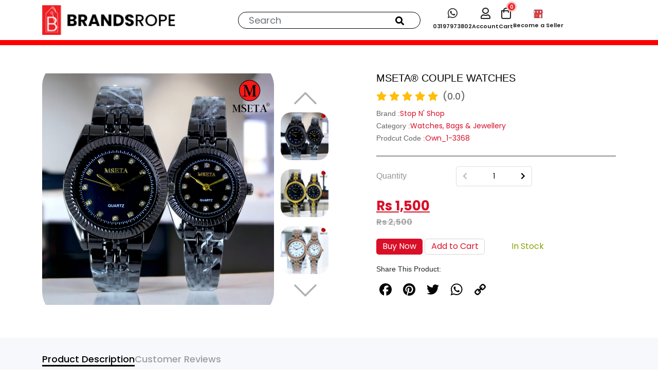

--- FILE ---
content_type: text/css
request_url: https://www.brandsrope.com/assets/css/form-label.css
body_size: 19
content:
.form-m .form-group {
    position: relative;
    margin: 0
}

.form-label {
    position: absolute;
    left: 10px;
    top: 13px;
    color: #999;
    background-color: #fff;
    z-index: 10;
    transition: transform 150ms ease-out, font-size 150ms ease-out;
    margin: 0;
    pointer-events: none;
    padding: 0 4px;
    border-radius: 5px
}

.focused .form-label {
    transform: translateY(-100%);
    font-size: .75em;
    left: 10px
}

.cont-m .form-label {
    left: 10px;
    top: 17px
}

.cont-m .focused .form-label {
    transform: translateY(-125%);
    font-size: .75em;
    left: 14px;
    padding: 0 4px;
    border-radius: 5px
}

.input:focus {
    box-shadow: none
}

@media (max-width:1199px) {
    .form-label {
        top: 11px;
        font-size: 13px
    }
    .banr-f .form-label,
    .index-form .form-label {
        font-size: 12px;
        top: 8px
    }
    .banr-f .focused .form-label,
    .index-form .focused .form-label {
        left: 9px
    }
}

@media (max-width:610px) {
    .form-label {
        left: 14px;
        top: 11px;
        font-size: 14px
    }
    .focused .form-label {
        transform: translateY(-105%)
    }
}